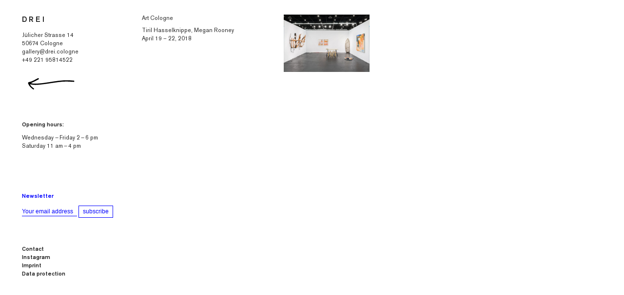

--- FILE ---
content_type: text/html; charset=UTF-8
request_url: https://drei.cologne/fairs/art-cologne-4/
body_size: 5202
content:

						<div style='display:none !important;'>
							<form name='mobile_theme_switch' method='post'>
								<input type='hidden' name='theme_switch_width' />
							</form>
							<script>
								function getWidth()
								{
									var myWidth = 0;
									if( typeof( window.innerWidth ) == 'number' ) {
										//Non-IE
										myWidth = window.innerWidth;
									} else if( document.documentElement && document.documentElement.clientWidth ) {
										//IE 6+ in 'standards compliant mode'
										myWidth = document.documentElement.clientWidth;
									} else if( document.body && document.body.clientWidth ) {
										//IE 4 compatible
										myWidth = document.body.clientWidth;
									}
									/* if( typeof window.devicePixelRatio != 'undefined' && window.devicePixelRatio ) myWidth = myWidth/window.devicePixelRatio; */
									return ( typeof screen != 'undefined' ) ? Math.min( screen.width, myWidth ) : myWidth;
								};

								var loc = document.location.href,
									width = getWidth();

								document.mobile_theme_switch['action'] = loc;
								document.mobile_theme_switch.elements['theme_switch_width'].value = width;
								if(width<=900) document.mobile_theme_switch.submit();
							</script>
						</div>
					<!doctype html>
<html lang="en-US">
<head>
	<meta charset="UTF-8">
	<meta name="viewport" content="width=device-width, initial-scale=1">
	<link rel="profile" href="https://gmpg.org/xfn/11">

	<title>Art Cologne &#8211; D R E I</title>
<meta name='robots' content='max-image-preview:large' />
<link rel="alternate" type="application/rss+xml" title="D R E I &raquo; Feed" href="https://drei.cologne/feed/" />
<link rel="alternate" type="application/rss+xml" title="D R E I &raquo; Comments Feed" href="https://drei.cologne/comments/feed/" />
<script type="text/javascript">
window._wpemojiSettings = {"baseUrl":"https:\/\/s.w.org\/images\/core\/emoji\/14.0.0\/72x72\/","ext":".png","svgUrl":"https:\/\/s.w.org\/images\/core\/emoji\/14.0.0\/svg\/","svgExt":".svg","source":{"concatemoji":"https:\/\/drei.cologne\/wp-includes\/js\/wp-emoji-release.min.js?ver=6.3.7"}};
/*! This file is auto-generated */
!function(i,n){var o,s,e;function c(e){try{var t={supportTests:e,timestamp:(new Date).valueOf()};sessionStorage.setItem(o,JSON.stringify(t))}catch(e){}}function p(e,t,n){e.clearRect(0,0,e.canvas.width,e.canvas.height),e.fillText(t,0,0);var t=new Uint32Array(e.getImageData(0,0,e.canvas.width,e.canvas.height).data),r=(e.clearRect(0,0,e.canvas.width,e.canvas.height),e.fillText(n,0,0),new Uint32Array(e.getImageData(0,0,e.canvas.width,e.canvas.height).data));return t.every(function(e,t){return e===r[t]})}function u(e,t,n){switch(t){case"flag":return n(e,"\ud83c\udff3\ufe0f\u200d\u26a7\ufe0f","\ud83c\udff3\ufe0f\u200b\u26a7\ufe0f")?!1:!n(e,"\ud83c\uddfa\ud83c\uddf3","\ud83c\uddfa\u200b\ud83c\uddf3")&&!n(e,"\ud83c\udff4\udb40\udc67\udb40\udc62\udb40\udc65\udb40\udc6e\udb40\udc67\udb40\udc7f","\ud83c\udff4\u200b\udb40\udc67\u200b\udb40\udc62\u200b\udb40\udc65\u200b\udb40\udc6e\u200b\udb40\udc67\u200b\udb40\udc7f");case"emoji":return!n(e,"\ud83e\udef1\ud83c\udffb\u200d\ud83e\udef2\ud83c\udfff","\ud83e\udef1\ud83c\udffb\u200b\ud83e\udef2\ud83c\udfff")}return!1}function f(e,t,n){var r="undefined"!=typeof WorkerGlobalScope&&self instanceof WorkerGlobalScope?new OffscreenCanvas(300,150):i.createElement("canvas"),a=r.getContext("2d",{willReadFrequently:!0}),o=(a.textBaseline="top",a.font="600 32px Arial",{});return e.forEach(function(e){o[e]=t(a,e,n)}),o}function t(e){var t=i.createElement("script");t.src=e,t.defer=!0,i.head.appendChild(t)}"undefined"!=typeof Promise&&(o="wpEmojiSettingsSupports",s=["flag","emoji"],n.supports={everything:!0,everythingExceptFlag:!0},e=new Promise(function(e){i.addEventListener("DOMContentLoaded",e,{once:!0})}),new Promise(function(t){var n=function(){try{var e=JSON.parse(sessionStorage.getItem(o));if("object"==typeof e&&"number"==typeof e.timestamp&&(new Date).valueOf()<e.timestamp+604800&&"object"==typeof e.supportTests)return e.supportTests}catch(e){}return null}();if(!n){if("undefined"!=typeof Worker&&"undefined"!=typeof OffscreenCanvas&&"undefined"!=typeof URL&&URL.createObjectURL&&"undefined"!=typeof Blob)try{var e="postMessage("+f.toString()+"("+[JSON.stringify(s),u.toString(),p.toString()].join(",")+"));",r=new Blob([e],{type:"text/javascript"}),a=new Worker(URL.createObjectURL(r),{name:"wpTestEmojiSupports"});return void(a.onmessage=function(e){c(n=e.data),a.terminate(),t(n)})}catch(e){}c(n=f(s,u,p))}t(n)}).then(function(e){for(var t in e)n.supports[t]=e[t],n.supports.everything=n.supports.everything&&n.supports[t],"flag"!==t&&(n.supports.everythingExceptFlag=n.supports.everythingExceptFlag&&n.supports[t]);n.supports.everythingExceptFlag=n.supports.everythingExceptFlag&&!n.supports.flag,n.DOMReady=!1,n.readyCallback=function(){n.DOMReady=!0}}).then(function(){return e}).then(function(){var e;n.supports.everything||(n.readyCallback(),(e=n.source||{}).concatemoji?t(e.concatemoji):e.wpemoji&&e.twemoji&&(t(e.twemoji),t(e.wpemoji)))}))}((window,document),window._wpemojiSettings);
</script>
<style type="text/css">
img.wp-smiley,
img.emoji {
	display: inline !important;
	border: none !important;
	box-shadow: none !important;
	height: 1em !important;
	width: 1em !important;
	margin: 0 0.07em !important;
	vertical-align: -0.1em !important;
	background: none !important;
	padding: 0 !important;
}
</style>
	<link rel='stylesheet' id='galerie_drei-style-css' href='https://drei.cologne/wp-content/themes/galerie_drei/style.css?ver=6.3.7' type='text/css' media='all' />
<script type='text/javascript' src='https://drei.cologne/wp-includes/js/jquery/jquery.min.js?ver=3.7.0' id='jquery-core-js'></script>
<script type='text/javascript' src='https://drei.cologne/wp-includes/js/jquery/jquery-migrate.min.js?ver=3.4.1' id='jquery-migrate-js'></script>
<script type='text/javascript' id='codepeople_theme_switch_script-js-extra'>
/* <![CDATA[ */
var codepeople_theme_switch = {"message":"switch to mobile view","width":"900","url":"https:\/\/drei.cologne\/","decision_taken":"0"};
/* ]]> */
</script>
<script type='text/javascript' src='https://drei.cologne/wp-content/plugins/mobile-theme-switch/js/public.js?ver=6.3.7' id='codepeople_theme_switch_script-js'></script>
<script type='text/javascript' src='https://drei.cologne/wp-content/themes/galerie_drei/js/jquery.chocolat.js?ver=6.3.7' id='galerie_drei-slider-2-js'></script>
<script type='text/javascript' src='https://drei.cologne/wp-content/themes/galerie_drei/js/choco.js?ver=6.3.7' id='galerie_drei-slider-1-js'></script>
<script type='text/javascript' src='https://drei.cologne/wp-content/themes/galerie_drei/js/load.js?ver=6.3.7' id='galerie_drei-load-js'></script>
<script type='text/javascript' src='https://drei.cologne/wp-content/themes/galerie_drei/js/masonry.js?ver=6.3.7' id='galerie_drei-masonry-1-js'></script>
<script type='text/javascript' src='https://drei.cologne/wp-content/themes/galerie_drei/js/masonry.pkgd.min.js?ver=6.3.7' id='galerie_drei-masonry-2-js'></script>
<script type='text/javascript' src='https://drei.cologne/wp-content/themes/galerie_drei/js/scoll-hide.js?ver=6.3.7' id='scrollhide-js'></script>
<link rel="https://api.w.org/" href="https://drei.cologne/wp-json/" /><link rel="alternate" type="application/json" href="https://drei.cologne/wp-json/wp/v2/fairs/3646" /><link rel="EditURI" type="application/rsd+xml" title="RSD" href="https://drei.cologne/xmlrpc.php?rsd" />
<meta name="generator" content="WordPress 6.3.7" />
<link rel="canonical" href="https://drei.cologne/fairs/art-cologne-4/" />
<link rel='shortlink' href='https://drei.cologne/?p=3646' />
<link rel="alternate" type="application/json+oembed" href="https://drei.cologne/wp-json/oembed/1.0/embed?url=https%3A%2F%2Fdrei.cologne%2Ffairs%2Fart-cologne-4%2F" />
<link rel="alternate" type="text/xml+oembed" href="https://drei.cologne/wp-json/oembed/1.0/embed?url=https%3A%2F%2Fdrei.cologne%2Ffairs%2Fart-cologne-4%2F&#038;format=xml" />
<script type="text/javascript">//<![CDATA[
  function external_links_in_new_windows_loop() {
    if (!document.links) {
      document.links = document.getElementsByTagName('a');
    }
    var change_link = false;
    var force = '';
    var ignore = '';

    for (var t=0; t<document.links.length; t++) {
      var all_links = document.links[t];
      change_link = false;
      
      if(document.links[t].hasAttribute('onClick') == false) {
        // forced if the address starts with http (or also https), but does not link to the current domain
        if(all_links.href.search(/^http/) != -1 && all_links.href.search('drei.cologne') == -1 && all_links.href.search(/^#/) == -1) {
          // console.log('Changed ' + all_links.href);
          change_link = true;
        }
          
        if(force != '' && all_links.href.search(force) != -1) {
          // forced
          // console.log('force ' + all_links.href);
          change_link = true;
        }
        
        if(ignore != '' && all_links.href.search(ignore) != -1) {
          // console.log('ignore ' + all_links.href);
          // ignored
          change_link = false;
        }

        if(change_link == true) {
          // console.log('Changed ' + all_links.href);
          document.links[t].setAttribute('onClick', 'javascript:window.open(\'' + all_links.href.replace(/'/g, '') + '\', \'_blank\', \'noopener\'); return false;');
          document.links[t].removeAttribute('target');
        }
      }
    }
  }
  
  // Load
  function external_links_in_new_windows_load(func)
  {  
    var oldonload = window.onload;
    if (typeof window.onload != 'function'){
      window.onload = func;
    } else {
      window.onload = function(){
        oldonload();
        func();
      }
    }
  }

  external_links_in_new_windows_load(external_links_in_new_windows_loop);
  //]]></script>

<link rel="icon" href="https://drei.cologne/wp-content/uploads/2023/03/cropped-drei_icon_juila_scher-32x32.png" sizes="32x32" />
<link rel="icon" href="https://drei.cologne/wp-content/uploads/2023/03/cropped-drei_icon_juila_scher-192x192.png" sizes="192x192" />
<link rel="apple-touch-icon" href="https://drei.cologne/wp-content/uploads/2023/03/cropped-drei_icon_juila_scher-180x180.png" />
<meta name="msapplication-TileImage" content="https://drei.cologne/wp-content/uploads/2023/03/cropped-drei_icon_juila_scher-270x270.png" />
</head>

<body class="fairs-template-default single single-fairs postid-3646">
<div id="page" class="site">
	<a class="skip-link screen-reader-text" href="#content">Skip to content</a>


	<div id="content" class="site-content">


<div id="primary" class="content-area">
	<main id="main" class="site-main" role="main">

				<div class="row-sidebar"  >
					
<aside id="secondary" class="widget-area" >

		<div class="site-branding">
							<div class="site-title"><a href="https://drei.cologne/" rel="home">D R E I</a></div>
				
		</div><!-- .site-branding -->


	<section id="text-2" class="widget widget_text">			<div class="textwidget"><p><a href="/">Jülicher Strasse 14<br />
50674 Cologne<br />
gallery@drei.cologne<br />
+49 221 95814522</a></p>
</div>
		</section><section id="custom_html-5" class="widget_text widget widget_custom_html"><div class="textwidget custom-html-widget"><a onclick="history.back(-1)" class="back-button"><img src="http://drei.cologne/wp-content/themes/galerie_drei/images/prev.svg" alt="HTML tutorial" style="width:120px;height:42px;"></a></div></section><section id="text-3" class="widget widget_text"><h2 class="widget-title">Opening hours:</h2>			<div class="textwidget"><p>Wednesday — Friday 2 — 6 pm<br />
Saturday 11 am — 4 pm</p>
</div>
		</section><section id="mc4wp_form_widget-2" class="widget widget_mc4wp_form_widget"><h2 class="widget-title">Newsletter</h2><script>(function() {
	window.mc4wp = window.mc4wp || {
		listeners: [],
		forms: {
			on: function(evt, cb) {
				window.mc4wp.listeners.push(
					{
						event   : evt,
						callback: cb
					}
				);
			}
		}
	}
})();
</script><!-- Mailchimp for WordPress v4.9.6 - https://wordpress.org/plugins/mailchimp-for-wp/ --><form id="mc4wp-form-1" class="mc4wp-form mc4wp-form-107" method="post" data-id="107" data-name="submit-e-mail" ><div class="mc4wp-form-fields">    <tr class="mailchimp">
        <td><input type="email" name="EMAIL" placeholder="Your email address" required />
</td>
      <td><input type="submit" value="subscribe">


</td>
  </tr>

</div><label style="display: none !important;">Leave this field empty if you're human: <input type="text" name="_mc4wp_honeypot" value="" tabindex="-1" autocomplete="off" /></label><input type="hidden" name="_mc4wp_timestamp" value="1768845165" /><input type="hidden" name="_mc4wp_form_id" value="107" /><input type="hidden" name="_mc4wp_form_element_id" value="mc4wp-form-1" /><div class="mc4wp-response"></div></form><!-- / Mailchimp for WordPress Plugin --></section><section id="nav_menu-2" class="widget widget_nav_menu"><div class="menu-menu-1-container"><ul id="menu-menu-1" class="menu"><li id="menu-item-1747" class="menu-item menu-item-type-post_type menu-item-object-page menu-item-1747"><a href="https://drei.cologne/contact/">Contact</a></li>
<li id="menu-item-3602" class="menu-item menu-item-type-custom menu-item-object-custom menu-item-3602"><a target="_blank" rel="noopener" href="https://www.instagram.com/drei_koeln/">Instagram</a></li>
<li id="menu-item-80" class="menu-item menu-item-type-post_type menu-item-object-page menu-item-80"><a href="https://drei.cologne/imprint/">Imprint<br>Data protection</a></li>
</ul></div></section>
</aside><!-- #secondary -->
		
				</div> <!-- .row-sidebar -->


				<div class="row">
				
  					<div class="item">
						Art Cologne<br>
  						<div class="paragraph">
  						Tiril Hasselknippe, Megan Rooney<br>
  						April 19 – 22, 2018<br>
  						</div>
  						<div class="paragraph">
						  						</div>
  						<div class="paragraph">
						<br>
  									  						</div>
					</div>
				
				</div>	<!-- .row -->
		
			
				
			
				<div class="gallery-row">
				
					
								<div class="gallery-item"><a  class="chocolat-image"   href="https://drei.cologne/wp-content/uploads/2019/12/1804_AC.jpg"  title=" <br>"><img src="https://drei.cologne/wp-content/uploads/2019/12/1804_AC-1024x683.jpg" alt="" /></a><p> <br></p></div>								
							 				
				</div><!-- .gallery-row -->

	</main><!-- #main -->
</div><!-- #primary -->





--- FILE ---
content_type: text/html; charset=UTF-8
request_url: https://drei.cologne/fairs/art-cologne-4/
body_size: 9
content:
{"theme_width":"900","previous_width":1280}

--- FILE ---
content_type: text/css
request_url: https://drei.cologne/wp-content/themes/galerie_drei/style.css?ver=6.3.7
body_size: 31248
content:
/*!
Theme Name: Galerie_Drei
Theme URI: http://underscores.me/
Author: preggnant agency
Author URI: http://www.preggnant.com
Description: Description
Version: 1.0.0
License: GNU General Public License v2 or later
License URI: LICENSE
Text Domain: galerie_drei
Tags: custom-background, custom-logo, custom-menu, featured-images, threaded-comments, translation-ready

This theme, like WordPress, is licensed under the GPL.
Use it to make something cool, have fun, and share what you've learned with others.

Galerie_Drei is based on Underscores https://underscores.me/, (C) 2012-2017 Automattic, Inc.
Underscores is distributed under the terms of the GNU GPL v2 or later.

Normalizing styles have been helped along thanks to the fine work of
Nicolas Gallagher and Jonathan Neal https://necolas.github.io/normalize.css/
*/
/*--------------------------------------------------------------
>>> TABLE OF CONTENTS:
----------------------------------------------------------------
# Normalize
# Typography
# Elements
# Forms
# Navigation
	## Links
	## Menus
# Accessibility
# Alignments
# Clearings
# Widgets
# Content
	## Posts and pages
	## Comments
# Infinite scroll
# Media
	## Captions
	## Galleries
--------------------------------------------------------------*/
/*--------------------------------------------------------------
# Normalize
--------------------------------------------------------------*/
/* normalize.css v8.0.0 | MIT License | github.com/necolas/normalize.css */

/* Document
	 ========================================================================== */

/**
 * 1. Correct the line height in all browsers.
 * 2. Prevent adjustments of font size after orientation changes in iOS.
 */
html {
	line-height: 1.15;
	/* 1 */
	font-size: 0.9vw;

}
html, body {
	max-width: 100%;
	overflow-x: hidden;
}
/* titles========================================================================== */
/*** Remove the margin in all browsers.*/
body {
	margin: 0;
}
/*** Correct the font size and margin on `h1` elements within `title` and* `article` contexts in Chrome, Firefox, and Safari.*/
h1 {
}
/* Grouping content========================================================================== */
/*** 1. Add the correct box sizing in Firefox.* 2. Show the overflow in Edge and IE.*/
hr {
	box-sizing: content-box;
	/* 1 */
	height: 0;
	/* 1 */
	overflow: visible;
	/* 2 */
}
/*** 1. Correct the inheritance and scaling of font size in all browsers.* 2. Correct the odd `em` font sizing in all browsers.*/
pre {
	font-family: monospace, monospace;
	/* 1 */
	font-size: 1em;
	/* 2 */
}
/* Text-level semantics========================================================================== */
/*** Remove the gray background on active links in IE 10.*/
a {
	background-color: transparent;
}
/*** 1. Remove the bottom border in Chrome 57-* 2. Add the correct text decoration in Chrome, Edge, IE, Opera, and Safari.*/
abbr[title] {
	border-bottom: none;
	/* 1 */
	text-decoration: underline;
	/* 2 */
	text-decoration: underline dotted;
	/* 2 */
}
/*** Add the correct font weight in Chrome, Edge, and Safari.*/
b,strong {
	font-weight: 1000;
}
/*** 1. Correct the inheritance and scaling of font size in all browsers.* 2. Correct the odd `em` font sizing in all browsers.*/
code,kbd,samp {
	font-family: monospace, monospace;
	/* 1 */
	font-size: 1em;
	/* 2 */
}
/*** Add the correct font size in all browsers.*/
small {
	font-size: 80%;
}
/*** Prevent `sub` and `sup` elements from affecting the line height in* all browsers.*/
sub,sup {
	font-size: 75%;
	line-height: 0;
	position: relative;
	vertical-align: baseline;
}
sub {
	bottom: -0.25em;
}
sup {
	top: -0.5em;
}
/* Embedded content========================================================================== */
/*** Remove the border on images inside links in IE 10.*/
img {
	border-style: none;
}
/* Forms========================================================================== */
/*** 1. Change the font styles in all browsers.* 2. Remove the margin in Firefox and Safari.*/
button,input,optgroup,select,textarea {
	font-family: inherit;
	/* 1 */
	font-size: 100%;
	/* 1 */
	line-height: 1.15;
	/* 1 */
	margin: 0;
	/* 2 */
}
/*** Show the overflow in IE.* 1. Show the overflow in Edge.*/
button,input {
	/* 1 */
	overflow: visible;
}
/*** Remove the inheritance of text transform in Edge, Firefox, and IE.* 1. Remove the inheritance of text transform in Firefox.*/
button,select {
	/* 1 */
	text-transform: none;
}
/*** Correct the inability to style clickable types in iOS and Safari.*/
button,[type="button"],[type="reset"],[type="submit"] {
	-webkit-appearance: button;
}
/*** Remove the inner border and padding in Firefox.*/
button::-moz-focus-inner,[type="button"]::-moz-focus-inner,[type="reset"]::-moz-focus-inner,[type="submit"]::-moz-focus-inner {
	border-style: none;
	padding: 0;
}
/*** Restore the focus styles unset by the previous rule.*/
button:-moz-focusring,[type="button"]:-moz-focusring,[type="reset"]:-moz-focusring,[type="submit"]:-moz-focusring {
	outline: 1px dotted ButtonText;
}
/*** Correct the padding in Firefox.*/
fieldset {
	padding: 0.35em 0.75em 0.625em;
}
/*** 1. Correct the text wrapping in Edge and IE.* 2. Correct the color inheritance from `fieldset` elements in IE.* 3. Remove the padding so developers are not caught out when they zero out*`fieldset` elements in all browsers.*/
legend {
	box-sizing: border-box;
	/* 1 */
	color: inherit;
	/* 2 */
	display: table;
	/* 1 */
	max-width: 100%;
	/* 1 */
	padding: 0;
	/* 3 */
	white-space: normal;
	/* 1 */
}
/*** Add the correct vertical alignment in Chrome, Firefox, and Opera.*/
progress {
	vertical-align: baseline;
}
/*** Remove the default vertical scrollbar in IE 10+.*/
textarea {
	overflow: auto;
}
/*** 1. Add the correct box sizing in IE 10.* 2. Remove the padding in IE 10.*/
[type="checkbox"],[type="radio"] {
	box-sizing: border-box;
	/* 1 */
	padding: 0;
	/* 2 */
}
/*** Correct the cursor style of increment and decrement buttons in Chrome.*/
[type="number"]::-webkit-inner-spin-button,[type="number"]::-webkit-outer-spin-button {
	height: auto;
}
/*** 1. Correct the odd appearance in Chrome and Safari.* 2. Correct the outline style in Safari.*/
[type="search"] {
	-webkit-appearance: textfield;
	/* 1 */
	outline-offset: -2px;
	/* 2 */
}
/*** Remove the inner padding in Chrome and Safari on macOS.*/
[type="search"]::-webkit-search-decoration {
	-webkit-appearance: none;
}
/*** 1. Correct the inability to style clickable types in iOS and Safari.* 2. Change font properties to `inherit` in Safari.*/
::-webkit-file-upload-button {
	-webkit-appearance: button;
	/* 1 */
	font: inherit;
	/* 2 */
}


/* Interactive========================================================================== */
/** Add the correct display in Edge, IE 10+, and Firefox.*/
details {
	display: block;
}
/** Add the correct display in all browsers.*/
summary {
	display: list-item;
}
/* Misc========================================================================== */
/*** Add the correct display in IE 10+.*/
template {
	display: none;
}
/*** Add the correct display in IE 10.*/
[hidden] {
	display: none;
}
/*--------------------------------------------------------------# Typography--------------------------------------------------------------*/
body,button,input,select,optgroup,textarea {
	color: #232323;
	font-family: sans-serif;
	line-height: 1.5;
	border: none;
	font-weight: 100 !important;
}
h1, h2, h3, h4, h5, h6 {
	clear: both;
	font-size: inherit;
	font-weight: normal;
}
p {
	margin-top: 0;
	margin-bottom: 1.5em;
}


.item .paragraph p {
	margin-top: 0;
	margin-bottom: 0 !important;
}

.paragraph p {
	margin-top: 0;
	margin-bottom: 0 !important;
}

dfn, cite, em, i {
	font-style: italic;
}
blockquote {
	margin: 0 1.5em;
}
address {
	margin: 0 0 1.5em;
}
pre {
	background: #eee;
	font-family: "Courier 10 Pitch", Courier, monospace;
	line-height: 1.6;
	margin-bottom: 1.6em;
	max-width: 100%;
	overflow: auto;
	padding: 1.6em;
}
code, kbd, tt, var {
	font-family: Monaco, Consolas, "Andale Mono", "DejaVu Sans Mono", monospace;
}
abbr, acronym {
	border-bottom: 1px dotted #666;
	cursor: help;
}
mark, ins {
	background: #fff9c0;
	text-decoration: none;
}
big {
	font-size: 125%;
}

.site-title{
		font-family: 'akzidenz-grotesk-medium' !important;
		font-size: 130%;
}

/*

@font-face {
					font-family: 'joannanova-regular';
					src: 	url('/dreineueseite/wp-content/uploads/fonts/JoannaNova-Regular.woff2') format('woff2'),
							url('/dreineueseite/wp-content/uploads/fonts/JoannaNova-Regular.woff') format('woff');
				}

				.joannanova-regular {font-family: 'joannanova-regular' !important;}

@font-face {
					font-family: 'joannanova-light';
					src: 	url('/dreineueseite/wp-content/uploads/fonts/JoannaNova-Light.woff2') format('woff2'),
							url('/dreineueseite/wp-content/uploads/fonts/JoannaNova-Light.woff') format('woff');
				}

				.joannanova-light {font-family: 'joannanova-light' !important

				*/


@font-face {
					font-family: 'akzidenz-grotesk-regular';
					src: 	url('/wp-content/uploads/fonts/AkzidenzGroteskBE-Regular.woff2') format('woff2'),
							url('/wp-content/uploads/fonts/AkzidenzGroteskBE-Regular.woff') format('woff');
				}

				.akzidenz-grotesk-regular {font-family: 'akzidenz-grotesk-regular' !important;}

@font-face {
					font-family: 'akzidenz-grotesk-medium';
					src: 	url('/wp-content/uploads/fonts/AkzidenzGroteskBE-Md.woff2') format('woff2'),
							url('/wp-content/uploads/fonts/AkzidenzGroteskBE-Md.woff') format('woff');
				}

				.akzidenz-grotesk-medium {font-family: 'akzidenz-grotesk-medium' !important;}





.parallax-slider {
	position: relative;
}

.parallax-slider img {
	position: fixed;
}



/*--------------------------------------------------------------# Elements--------------------------------------------------------------*/
html {
	box-sizing: border-box;
}
*,*:before,*:after {
	/* Inherit box-sizing to make it easier to change the property for components that leverage other behavior;
	see https://css-tricks.com/inheriting-box-sizing-probably-slightly-better-best-practice/ */
	box-sizing: inherit;
}
body {
	background: #fff;
	font-family: 'akzidenz-grotesk-regular' !important;
	/* Fallback for when there is no custom background color defined. */
}
hr {
	background-color: #ccc;
	border: 0;
	height: 1px;
	margin-bottom: 1.5em;
}
ul, ol {
	margin: 0 !important;
	padding: 0 !important;
}
ul {
	list-style: none;
}
ol {
	list-style: none;
}
li > ul,li > ol {
}
dt {
	font-weight: bold;
}
dd {
	margin: 0 1.5em 1.5em;
}
img {
	height: auto;
	/* Make sure images are scaled correctly. */
	max-width: 100%;
	/* Adhere to container width. */
}
figure {
	margin: 1em 0;
	/* Extra wide images within figure tags don't overflow the content area. */
}
table {
	margin: 0 0 0.5em;
	width: 100%;
}
/*--------------------------------------------------------------# Forms--------------------------------------------------------------*/
button,input[type="button"],input[type="reset"],input[type="submit"] {
	background-color: #ffff;
	padding: 3px 8px;
	color: blue;
	z-index: -10;
	cursor: pointer;
	border:1px solid blue ;


}
.search-submit{
	display:none;
}
button:hover,input[type="button"]:hover,input[type="reset"]:hover,input[type="submit"]:hover {
	border-color: none;
}
button:active, button:focus,input[type="button"]:active,input[type="button"]:focus,input[type="reset"]:active,input[type="reset"]:focus,input[type="submit"]:active,input[type="submit"]:focus {
	border-color: none !important;
	outline:none !important;
}
::placeholder {
	color: blue;
}
[type="search"]::-webkit-search-cancel-button {
	display: none;
}
input[type="text"],input[type="email"],input[type="url"],input[type="password"],input[type="search"],input[type="number"],input[type="tel"],input[type="range"],input[type="date"],input[type="month"],input[type="week"],input[type="time"],input[type="datetime"],input[type="datetime-local"],input[type="color"],textarea  {
	color: blue;
	border-bottom: 1px solid blue;
	padding: 0;
	width: 55%;
}
input[type="text"]:focus,input[type="email"]:focus,input[type="url"]:focus,input[type="password"]:focus,input[type="search"]:focus,input[type="number"]:focus,input[type="tel"]:focus,input[type="range"]:focus,input[type="date"]:focus,input[type="month"]:focus,input[type="week"]:focus,input[type="time"]:focus,input[type="datetime"]:focus,input[type="datetime-local"]:focus,input[type="color"]:focus,textarea:focus {
	color: blue;
	border-color: none !important;
	outline:none !important;
}
select {
	border: 1px solid blue;
}
textarea {
	width: 100%;
}


/*--------------------------------------------------------------# Navigation--------------------------------------------------------------*/
/*--------------------------------------------------------------## Links--------------------------------------------------------------*/
a {
	color: inherit;
	text-decoration: none;
}
a:visited {
	color: none;
}
a:hover, a:focus, a:active {
	color: inherit;
	text-decoration: none;
}
a:focus {
	outline: thin dotted;
}
a:hover, a:active {
	outline: 0;
}
a {
	display: -webkit-inline-box;
	transform-origin: center center;
}
.shake-freeze,.shake-constant.shake-constant--hover:hover,.shake-trigger:hover .shake-constant.shake-constant--hover {
	animation-play-state: paused;
}
.shake-freeze:hover,.shake-trigger:hover .shake-freeze, a:hover,.shake-trigger:hover a {
	animation-play-state: running;
}

.row-sidebar a:hover, .row a:hover,.shake-trigger:hover a, a.shake-freeze, a.shake-constant {
	animation-name: shake-little;
	animation-duration: 100ms;
	animation-timing-function: ease-in-out;
	animation-iteration-count: infinite;
}
@keyframes shake-little {
	2% {
		transform: translate(0px, 1px) ;
	}
	4% {
		transform: translate(0px, 1px) ;
	}
	6% {
		transform: translate(1px, 1px) ;
	}
	8% {
		transform: translate(0px, 0px) ;
	}
	10% {
		transform: translate(1px, 0px) ;
	}
	12% {
		transform: translate(1px, 1px) ;
	}
	14% {
		transform: translate(0px, 0px) ;
	}
	16% {
		transform: translate(1px, 0px) ;
	}
	18% {
		transform: translate(0px, 1px) ;
	}
	20% {
		transform: translate(0px, 1px) ;
	}
	22% {
		transform: translate(1px, 1px) ;
	}
	24% {
		transform: translate(0px, 1px) ;
	}
	26% {
		transform: translate(0px, 0px) ;
	}
	28% {
		transform: translate(1px, 0px) ;
	}
	30% {
		transform: translate(1px, 0px) ;
	}
	32% {
		transform: translate(0px, 1px) ;
	}
	34% {
		transform: translate(0px, 1px) ;
	}
	36% {
		transform: translate(0px, 0px) ;
	}
	38% {
		transform: translate(1px, 1px) ;
	}
	40% {
		transform: translate(1px, 0px) ;
	}
	42% {
		transform: translate(0px, 1px) ;
	}
	44% {
		transform: translate(0px, 1px) ;
	}
	46% {
		transform: translate(0px, 0px) ;
	}
	48% {
		transform: translate(0px, 1px) ;
	}
	50% {
		transform: translate(0px, 1px) ;
	}
	52% {
		transform: translate(1px, 1px) ;
	}
	54% {
		transform: translate(0px, 0px) ;
	}
	56% {
		transform: translate(0px, 0px) ;
	}
	58% {
		transform: translate(0px, 0px) ;
	}
	60% {
		transform: translate(0px, 1px) ;
	}
	62% {
		transform: translate(0px, 0px) ;
	}
	64% {
		transform: translate(1px, 0px) ;
	}
	66% {
		transform: translate(0px, 1px) ;
	}
	68% {
		transform: translate(0px, 0px) ;
	}
	70% {
		transform: translate(1px, 1px) ;
	}
	72% {
		transform: translate(1px, 0px) ;
	}
	74% {
		transform: translate(0px, 1px) ;
	}
	76% {
		transform: translate(0px, 1px) ;
	}
	78% {
		transform: translate(1px, 0px) ;
	}
	80% {
		transform: translate(1px, 0px) ;
	}
	82% {
		transform: translate(0px, 0px) ;
	}
	84% {
		transform: translate(1px, 0px) ;
	}
	86% {
		transform: translate(0px, 0px) ;
	}
	88% {
		transform: translate(0px, 0px) ;
	}
	90% {
		transform: translate(1px, 1px) ;
	}
	92% {
		transform: translate(1px, 1px) ;
	}
	94% {
		transform: translate(1px, 0px) ;
	}
	96% {
		transform: translate(1px, 0px) ;
	}
	98% {
		transform: translate(0px, 0px) ;
	}
	0%, 100% {
		transform: translate(0, 0) rotate(0);
	}
}
/*--------------------------------------------------------------## Menus--------------------------------------------------------------*/
.main-navigation {
	clear: both;
	display: block;
	float: left;
	width: 100%;
}
.main-navigation ul {
	display: none;
	list-style: none;
	margin: 0;
	padding-left: 0;
}
.main-navigation ul ul {
	box-shadow: 0 3px 3px rgba(0, 0, 0, 0.2);
	float: left;
	position: absolute;
	top: 100%;
	left: -999em;
	z-index: 99999;
}
.main-navigation ul ul ul {
	left: -999em;
	top: 0;
}
.main-navigation ul ul li:hover > ul,.main-navigation ul ul li.focus > ul {
	left: 100%;
}
.main-navigation ul ul a {
	width: 200px;
}
.main-navigation ul li:hover > ul,.main-navigation ul li.focus > ul {
	left: auto;
}
.main-navigation li {
	float: left;
	position: relative;
}
.main-navigation a {
	display: block;
	text-decoration: none;
}
/* Small menu. */
.menu-toggle,.main-navigation.toggled ul {
	display: block;
}
@media screen and (min-width: 37.5em) {
	.menu-toggle {
		display: none;
	}
	.main-navigation ul {
		display: block;
	}
}
.site-main .comment-navigation, .site-main.posts-navigation, .site-main.post-navigation {
	margin: 0 0 1.5em;
	overflow: hidden;
}



.comment-navigation .nav-previous,.posts-navigation .nav-previous,.post-navigation .nav-previous {
	float: left;
	width: 50%;
}
.comment-navigation .nav-next,.posts-navigation .nav-next,.post-navigation .nav-next {
	float: right;
	text-align: right;
	width: 50%;
}
/*--------------------------------------------------------------# Accessibility--------------------------------------------------------------*/
/* Text meant only for screen readers. */
.screen-reader-text {
	border: 0;
	clip: rect(1px, 1px, 1px, 1px);
	clip-path: inset(50%);
	height: 1px;
	margin: -1px;
	overflow: hidden;
	padding: 0;
	position: absolute !important;
	width: 1px;
	word-wrap: normal !important;
	/* Many screen reader and browser combinations announce broken words as they would appear visually. */
}
.screen-reader-text:focus {
	background-color: #f1f1f1;
	border-radius: 3px;
	box-shadow: 0 0 2px 2px rgba(0, 0, 0, 0.6);
	clip: auto !important;
	clip-path: none;
	color: #21759b;
	display: block;
	font-weight: bold;
	height: auto;
	left: 5px;
	line-height: normal;
	padding: 15px 23px 14px;
	text-decoration: none;
	top: 5px;
	width: auto;
	z-index: 100000;
	/* Above WP toolbar. */
}
/* Do not show the outline on the skip link target. */
#content[tabindex="-1"]:focus {
	outline: 0;
}
/*--------------------------------------------------------------# Alignments--------------------------------------------------------------*/
.alignleft {
	display: inline;
	float: left;
	margin-right: 1.5em;
}
.alignright {
	display: inline;
	float: right;
	margin-left: 1.5em;
}
.aligncenter {
	clear: both;
	display: block;
	margin-left: auto;
	margin-right: auto;
}
/*--------------------------------------------------------------# Clearings--------------------------------------------------------------*/
.clear:before,.clear:after,.entry-content:before,.entry-content:after,.comment-content:before,.comment-content:after,.site-header:before,.site-header:after,.site-content:before,.site-content:after,.site-footer:before,.site-footer:after {
	content: "";
	display: table;
	table-layout: fixed;
}
.clear:after,.entry-content:after,.comment-content:after,.site-header:after,.site-content:after,.site-footer:after {
	clear: both;
}
/*--------------------------------------------------------------# Widgets--------------------------------------------------------------*/
.widget {
	margin: 0 0 1.5em;
	/* Make sure select elements fit in widgets. */
}
.widget select {
	max-width: 100%;
}
.widget-area{
	position: sticky;
	top:0;
}
.textwidget{
white-space: nowrap;
}
#text-3 {
	padding-top: 30px;
}
 .widget-title{
	font-family: 'akzidenz-grotesk-medium' !important;
	}
#mc4wp_form_widget-2 {
	padding-top: 60px;
	color: blue;
}
#nav_menu-2, #nav_menu-3 {
	padding-top: 40px;
		font-family: 'akzidenz-grotesk-medium' !important;

}

#text-2{
	padding: 13px 0 0 0;
}

/*--------------------------------------------------------------
## Page Loading Bar
--------------------------------------------------------------*/

.hide-content {

	display: none;
}

/*--------------------------------------------------------------# Content--------------------------------------------------------------*/
.row, .row-sidebar {
	width: 20%;
	float: left;
	padding: 0 20px;
}

.widget-title{
	font-family: 'akzidenz-grotesk-medium' !important;
}

.home .back-button {
	visibility: hidden;
}
.gallery-row{
	width: 60%;
	float: right;
	padding: 0 20px;
}

.gallery-row-video{
	width: 60%;
	float: right;
padding: 0px 0 0px 65px
}

.gallery-item-video{
position: relative;
  width: 100%;
  overflow: hidden;
  padding-top: 56.25%; /* 16:9 Aspect Ratio */
}

.responsive-iframe iframe{
position: absolute;
  top: 0;
  left: 0;
  bottom: 0;
  right: 0;
  width: 100%;
  height: 100%;
  border: none;
}

p.caption-video{
text-align: left;
padding: 5px 0 20px 0;
}



.gallery-row-artist{
	width: 40%;
	float: right;
	padding: 0 20px;
}
.gallery-row-publications{
	width: 60%;
	float: right;
	padding: 0 20px;
	font-size: 90%;
}

.gallery-row-publications-all{
	width: 60%;
	float: right;
	padding: 0 20px;
	margin: 130px 0 0 0;
	font-size: 90%;
}

.gallery-row-publications-single{
	width: 40%;
	float: left;
	padding: 0;
}
.grid-publications{
	/*width: 50%;
	padding: 0 0 40px 0;*/
}
.gallery {
	margin-bottom: 1.5em;
}
.gallery-item {
	width: 30%;
	float: left;
	padding: 0 0 10px 45px;
}
.gallery-item p {
	text-align: left;
	padding: 0 0 20px 0;
	
}


.size-post-thumbnail {
	padding: 8px 0 0 0;
}
#content{
	margin-top: 30px;
}
.content-area {
	margin: 0px 25px 0 25px;
}
#title{
	padding: 10px 0;
}

.home .titelschrift{
	padding: 0px 0 5px 0  !important;
}

.titelschrift{
	padding: 20px 0 5px 0;
	font-family: 'akzidenz-grotesk-medium' !important;
}
.titelschrift-row{
	padding: 10px 0 10px 0;
	font-family: 'akzidenz-grotesk-medium' !important;
}

.titelschrift-grid{
	padding: 80px 0 0px 0;
	font-family: 'akzidenz-grotesk-medium' !important;
}

.titelschrift p{
	margin: 0 !important;
}
.item{
	padding: 0 0 20px 0;
}
.item-artist{
	padding: 8px 0 30px 0;
}
.downloads{
	display: inline;
}
.paragraph {
	padding: 8px 0;
}
#artist {
	font-size: 130%;
	font-family: 'akzidenz-grotesk-medium' !important;
}
.skizze-animation-left {
	position: absolute;
	width: 60%;
	height: 60%;
	background: url(../galerie_drei/images/lip_cover-02.svg) 50% 50% no-repeat;
	left: -45%;
	-webkit-animation-name: left;
	/* Safari 4.0 - 8.0 */
	-webkit-animation-duration: 3s;
	/* Safari 4.0 - 8.0 */
	animation-name: left;
	animation-duration: 3s;
}
@keyframes left {
  0%  { left: -40%; }

  40% { left: 1%; }
 
  100% { left: -40%; }
}
.skizze-animation-right {
	z-index: -9999;

	width: 60%;
	height: 60%;
	background: url(../galerie_drei/images/lip_cover-04.svg) 50% 50% no-repeat;
	position: fixed;
	right:-45%;
	-webkit-animation-name: right;
	/* Safari 4.0 - 8.0 */
	-webkit-animation-duration: 3s;
	/* Safari 4.0 - 8.0 */
	animation-name: right;
	animation-duration: 3s;
}



@keyframes right {
	0% {
		right:-40%;
	}
	50% {
		right:1%;
	}
	100% {
		right:-40%;
	}
}

.skizze-animation-bottom {
	width: 35%;
	height: 35%;
	position: fixed;
	left: 0;
	right: 0;
	margin-left: auto;
	margin-right: auto;
	bottom:-40%;
	background: url(../galerie_drei/images/lip_cover-03.svg) no-repeat;
	-webkit-animation-name: bottom;
	/* Safari 4.0 - 8.0 */
	-webkit-animation-duration: 3s;
	/* Safari 4.0 - 8.0 */
	animation-name: bottom;
	animation-duration: 3s;
}
@keyframes bottom {
	0% {
		bottom:-45%;
	}
	50% {
		bottom:20px;
	}
	100% {
		bottom:-40%;
	}
}


.skizze-imprint-animation-left {
	z-index: -9999;
	width: 60%;
	height: 60%;
	background: url(../galerie_drei/images/last-page-01.svg) 50% 50% no-repeat;
	position: fixed;
	left:-20%;
	-webkit-animation-name: animation-left;
	/* Safari 4.0 - 8.0 */
	-webkit-animation-duration: 2s;
	/* Safari 4.0 - 8.0 */
	animation-name: animation-left;
	animation-duration: 2s;
}
@keyframes animation-left {
	0% {
		left:-45%;
	}
	50% {
		left:-150px;
	}
	100% {
		left:-20%;
	}
}
.skizze-imprint-animation-right {
	z-index: -9999;

	width: 60%;
	height: 60%;
	background: url(../galerie_drei/images/last-page-03.svg) 50% 50% no-repeat;
	position: fixed;
	right:-20%;
	-webkit-animation-name: animation-right;
	/* Safari 4.0 - 8.0 */
	-webkit-animation-duration: 2s;
	/* Safari 4.0 - 8.0 */
	animation-name: animation-right;
	animation-duration: 2s;
}
@keyframes animation-right {
	0% {
		right:-45%;
	}
	50% {
		right:-150px;
	}
	100% {
		right:-20%;
	}
}

.skizze-imprint-animation-bottom {
	width: 35%;
	height: 35%;
	position: fixed;
	left: 0;
	right: 0;
	margin-left: auto;
	margin-right: auto;
	bottom:-20%;
	background: url(../galerie_drei/images/last-page-02.svg) no-repeat;
	-webkit-animation-name: animation-bottom;
	/* Safari 4.0 - 8.0 */
	-webkit-animation-duration: 2s;
	/* Safari 4.0 - 8.0 */
	animation-name: animation-bottom;
	animation-duration: 2s;
}
@keyframes animation-bottom {
	0% {
		bottom:-25%;
	}
	50% {
		bottom:-100px;
	}
	100% {
		bottom:-20%;
	}
}



/*--------------------------------------------------------------## Posts and pages--------------------------------------------------------------*/
.sticky {
	display: block;
}
.post,.page {
}
.updated:not(.published) {
	display: none;
}
.page-content,.entry-content,.entry-summary {
	margin: 1.5em 0 0;
}
.page-links {
	clear: both;
	margin: 0 0 1.5em;
}
/*--------------------------------------------------------------## Comments--------------------------------------------------------------*/
.comment-content a {
	word-wrap: break-word;
}
.bypostauthor {
	display: block;
}
/*--------------------------------------------------------------# Infinite scroll--------------------------------------------------------------*/
/* Globally hidden elements when Infinite Scroll is supported and in use. */
.infinite-scroll .posts-navigation,.infinite-scroll.neverending .site-footer {
	/* Theme Footer (when set to scrolling) */
	display: none;
}
/* When Infinite Scroll has reached its end we need to re-display elements that were hidden (via .neverending) before. */
.infinity-end.neverending .site-footer {
	display: block;
}
/*--------------------------------------------------------------# Media--------------------------------------------------------------*/
.page-content .wp-smiley,.entry-content .wp-smiley,.comment-content .wp-smiley {
	border: none;
	margin-bottom: 0;
	margin-top: 0;
	padding: 0;
}
/* Make sure embeds and iframes fit their containers. */
embed,iframe,object {
	max-width: 100%;
}


/* Make sure logo link wraps around logo image. */
.custom-logo-link {
	display: inline-block;
}
/*--------------------------------------------------------------## Captions--------------------------------------------------------------*/
.wp-caption {
	margin-bottom: 1.5em;
	max-width: 100%;
}
.wp-caption img[class*="wp-image-"] {
	display: block;
	margin-left: auto;
	margin-right: auto;
}
.wp-caption .wp-caption-text {
	margin: 0.8075em 0;
}
.wp-caption-text {
	text-align: center;
}
/*--------------------------------------------------------------## Galleries--------------------------------------------------------------*/

.gallery-columns-2 .gallery-item {
	max-width: 50%;
}
.gallery-columns-3 .gallery-item {
	max-width: 33.33%;
}
.gallery-columns-4 .gallery-item {
	max-width: 25%;
}
.gallery-columns-5 .gallery-item {
	max-width: 20%;
}
.gallery-columns-6 .gallery-item {
	max-width: 16.66%;
}
.gallery-columns-7 .gallery-item {
	max-width: 14.28%;
}
.gallery-columns-8 .gallery-item {
	max-width: 12.5%;
}
.gallery-columns-9 .gallery-item {
	max-width: 11.11%;
}
.gallery-caption {
	display: block;
}
/*----------# Slider----------------*/
.chocolat-zoomable.chocolat-zoomed{
	cursor : zoom-out;
}
.chocolat-open{
	overflow: hidden;
}
.chocolat-overlay{
	height:100%;
	width:100%;
	position:fixed;
	left:0;
	top:0;
	z-index:10;
	background-color:#fff;
	display: none;
}
.chocolat-wrapper{
	height:100%;
	width:100%;
	position:fixed;
	display: none;
	left:0;
	top:0;
	z-index:16;
	color: #000;
}
.chocolat-zoomable .chocolat-img{
	cursor : zoom-in;
}
.chocolat-loader{
	height:32px;
	width:32px;
	position:absolute;
	left:50%;
	top:50% ;
	margin-left:-16px;
	margin-top:-16px;
	z-index:11;
	background:url(../galerie_drei/images/loader.gif);
	display:none;
}
.chocolat-content{
	position:fixed;
		top:50%;
	left:50%;
	z-index:14;
	text-align: left;
}
.chocolat-content .chocolat-img{
	position:absolute;
	
}
.chocolat-wrapper .chocolat-left{
	position:absolute;
	left:0;
	width:160px;
	height:140px;
	top: 50%;
	margin-top: -120px;
	cursor:pointer;
	background: url(../galerie_drei/images/prev.svg) 50% 50% no-repeat;
	z-index: 17;
	display: none;
}
.chocolat-wrapper .chocolat-right{
	position:absolute;
	right:0;
	width:240px;
	height:200px;
	top: 50%;
	margin-top: -120px;
	cursor:pointer;
	background: url(../galerie_drei/images/next.svg) 50% 50% no-repeat;
	z-index: 17;
	display: none;
}
.chocolat-wrapper .chocolat-right.active{
	display: block;
}
.chocolat-wrapper .chocolat-left.active{
	display: block;
}
.chocolat-wrapper .chocolat-top{
	position:absolute;
	top:0px;
	right: 0;
	left: 0;
	line-height:120px;
	height:120px;
	overflow: hidden;
	z-index: 17;
	margin-bottom: 10px;
}
.chocolat-wrapper .chocolat-close{
	z-index: 999999999999999999;
	width:150px;
	height:150px;
	cursor:pointer;
	position: absolute;
	top: 0;
	right: 0;
	background: url(../galerie_drei/images/close.svg) 50% 50% no-repeat;
}
.chocolat-wrapper .chocolat-bottom{
	position:absolute;
	bottom:0;
	left: 0;
	right: 0;
	line-height:21px;
	height:80px;
	z-index: 17;
	text-align: left;
	padding: 0 40px;
	margin-top: 10px;
}
.chocolat-wrapper .chocolat-set-title{
	display: inline-block;
	padding-right: 15px;
	line-height: 1;
	border-right: 1px solid rgba(255, 255, 255, 0.3);
}
.chocolat-wrapper .chocolat-pagination{
	float: right;
	display: inline-block;
	padding-left: 15px;
	padding-right: 15px;
	margin-right: 15px;
	/*border-right: 1px solid rgba(255, 255, 255, 0.2);
	*/
}
.chocolat-wrapper .chocolat-fullscreen{
	width: 64px;
	height: 60px;
	background: url(../galerie_drei/images/fullscreen-black.svg) 50% 50% no-repeat;
	display: block;
	margin:auto;
	cursor: pointer;
	float: right;
}
.chocolat-wrapper .chocolat-description{
	display: inline-block;
	float: left;
}
/* no container mode*/
body.chocolat-open>.chocolat-overlay{
	z-index:15;
}
body.chocolat-open>.chocolat-loader{
	z-index:15;
}
body.chocolat-open>.chocolat-content{
	z-index:17;
}
/* container mode*/
.chocolat-in-container .chocolat-wrapper,.chocolat-in-container .chocolat-content,.chocolat-in-container .chocolat-overlay{
	position: absolute;
}
.chocolat-in-container{
	position: relative;
}
/* uncomment to hide controls when zoomed-in*/
/*.chocolat-zoomable .chocolat-top,.chocolat-zoomable .chocolat-bottom,.chocolat-zoomable .chocolat-right,.chocolat-zoomable .chocolat-left {
	transition: opacity .3s ease, visibility 0s .3s;
	opacity: 1;
}
.chocolat-zoomable.chocolat-zoomed .chocolat-top,.chocolat-zoomable.chocolat-zoomed .chocolat-bottom,.chocolat-zoomable.chocolat-zoomed .chocolat-right,.chocolat-zoomable.chocolat-zoomed .chocolat-left {
	visibility: hidden;
	opacity: 0;
}
*/



--- FILE ---
content_type: text/javascript
request_url: https://drei.cologne/wp-content/themes/galerie_drei/js/load.js?ver=6.3.7
body_size: 2
content:
jQuery( document ).ready(function() {    
   jQuery('.hide-content').delay(1000).fadeIn(1500); 
});

--- FILE ---
content_type: image/svg+xml
request_url: http://drei.cologne/wp-content/themes/galerie_drei/images/prev.svg
body_size: 823
content:
<svg id="fdf53715-df8b-4f2b-be41-ddbf6a9e231a" data-name="Ebene 1" xmlns="http://www.w3.org/2000/svg" viewBox="0 0 272.51 96.58"><title>__drei_js_web_utilities_pfeile</title><path d="M36.48,54.33A32.89,32.89,0,0,0,46.71,67.49c2.38,1.89,4.78,3.75,7.14,5.66,1.21,1,2,2.18,1,3.71a2.8,2.8,0,0,1-4.22.73C40.45,70.52,31.87,62,27.49,50.16c-1.15-3.1.3-6,3.64-6.56,14.45-2.26,26.33-10.37,39-16.66A25.76,25.76,0,0,1,73,25.26c2.19-.75,4.31-.4,5.24,1.93s-1,2.92-2.58,3.84c-11.1,6.34-22.61,11.86-34.85,17.34A40.17,40.17,0,0,0,53.2,50.54c17,.76,33.88-1.06,50.67-3.32,28.82-3.87,57.42-9.49,86.45-11.71,16.91-1.3,33.88-.61,50.8.78,2.1.17,4.53.84,4.27,3.53s-2.9,2.54-4.94,2.45c-8.62-.35-17.24-.8-25.86-1.21-14.9-.72-29.68.67-44.45,2.46-28.25,3.42-56.22,8.87-84.55,11.67C69.83,56.75,54,58.08,38.37,54.12A7.43,7.43,0,0,0,36.48,54.33Z"/></svg>

--- FILE ---
content_type: text/javascript
request_url: https://drei.cologne/wp-content/themes/galerie_drei/js/choco.js?ver=6.3.7
body_size: 227
content:
jQuery(function(){

                jQuery('.gallery-row, .gallery-row-artist').Chocolat({
                    loop           : true,
                    enableZoom  : false,
                    imageSize     : 'contain',
                    
                    

                    
                });

              });

--- FILE ---
content_type: text/javascript
request_url: https://drei.cologne/wp-content/plugins/mobile-theme-switch/js/public.js?ver=6.3.7
body_size: 2647
content:
jQuery( function ($){

	if( typeof codepeople_theme_switch != 'undefined' )
	{
        function getWidth()
        {
            var myWidth = 0;
            if( typeof( window.innerWidth ) == 'number' ) {
                //Non-IE
                myWidth = window.innerWidth;
            } else if( document.documentElement && document.documentElement.clientWidth ) {
                //IE 6+ in 'standards compliant mode'
                myWidth = document.documentElement.clientWidth;
            } else if( document.body && document.body.clientWidth ) {
                //IE 4 compatible
                myWidth = document.body.clientWidth;
            }
			/* if( typeof window.devicePixelRatio != 'undefined' && window.devicePixelRatio ) myWidth = myWidth/window.devicePixelRatio;     */
            return ( typeof screen != 'undefined' ) ? Math.min( screen.width, myWidth ) : myWidth;
        };

		function resize(dataObj )
		{
			width = getWidth();

			// Get URL
			var data = { 'theme_switch_width': width },
				url = location.protocol + '//' + (location.host + '/' + location.pathname+'/').replace(/\/+/g, '/');
			url = url.replace(/([^:])\/+/g, '$1/');

			if( typeof dataObj[ 'parameters' ] != 'undefined' ) $.extend( data, dataObj[ 'parameters' ] );
            if( typeof dataObj[ 'reload' ] != 'undefined' ) data['get_width'] = 1;
			$.post( url, data, function(new_data){
				new_data = JSON.parse(new_data);
				if(
					(new_data['previous_width']*1 < codepeople_theme_switch[ 'width' ] * 1 &&
					codepeople_theme_switch[ 'width' ] * 1 < width) ||
					(new_data['previous_width']*1 > codepeople_theme_switch[ 'width' ] * 1 &&
					codepeople_theme_switch[ 'width' ] * 1 > width) &&
					width != new_data['previous_width']*1
				) document.location.reload();
				else if( typeof dataObj[ 'callback' ] != 'undefined' ) dataObj[ 'callback' ]();
			} );
		}

		function acceptingThemeSwitch()
		{
			if(
				called == 0 &&
				(
					typeof codepeople_theme_switch[ 'decision_taken' ] == 'undefined'  ||
					! ( codepeople_theme_switch[ 'decision_taken' ] * 1 )
				)  &&
				width * 1 < codepeople_theme_switch[ 'width' ] * 1
			)
			{
				called = 1;
				var selection = window.confirm( codepeople_theme_switch[ 'message' ] );
				if( selection )
				{
					var loc = document.location.href;
					resize( { 'callback': function(){ document.location.href = loc; }, 'parameters' : { 'theme_switch_accepted' : 1 } } );

				}
				else
				{
					$( window ).unbind( 'resize' );
					resize( { 'parameters': { 'theme_switch_denied' : 1 } } );
				}
			}
		}

		var width,
			called = 0;

		$( window )
		 .resize( function(){ resize( { 'callback': acceptingThemeSwitch, 'reload': true } ); } )
		 .resize();
	}
});

--- FILE ---
content_type: text/javascript
request_url: https://drei.cologne/wp-content/themes/galerie_drei/js/masonry.js?ver=6.3.7
body_size: 241
content:
jQuery(this).load(function() {

jQuery('.gallery-row-publications, .gallery-row-publications-all').masonry({
  // options...
    horizontalOrder: true,
	itemSelector: '.gallery-item',
});
})

jQuery(this).load(function() {

jQuery('.gallery-row').masonry({
  // options...
    horizontalOrder: true,
	itemSelector: '.gallery-item',
});
})